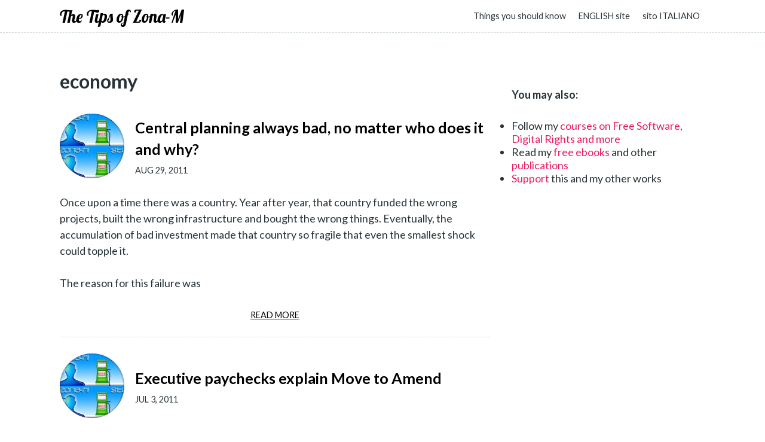

--- FILE ---
content_type: text/html
request_url: https://tips.zona-m.net/tag/economy/
body_size: 16820
content:
<!DOCTYPE html>
<html>
  <head>
    <meta charset="utf-8">
<meta name="pinterest" content="nopin">
<meta name="viewport" content="width=device-width,minimum-scale=1,initial-scale=1">
<meta name="theme-color" content="#263238">

<meta name="generator" content="Hugo 0.56.1" />

<link rel="apple-touch-icon" href="http://tips.zona-m.net/images/logo.png">
<link rel="alternate" type="application/rss+xml" title="RSS" href="http://tips.zona-m.net/tag/economy/feed.xml">

<link rel="canonical" href="http://tips.zona-m.net/tag/economy/">


    
    <link href="https://fonts.googleapis.com/css?family=Lobster|Lato:400,700" rel="stylesheet">
    
    <link href="https://maxcdn.bootstrapcdn.com/font-awesome/4.7.0/css/font-awesome.min.css" rel="stylesheet">
    <title>economy - The Tips of Zona-M</title>
    
    <style>
      html { font-size: 18px;}@media (max-width: 768px) { html { font-size: 15px; }}body { font-family: Lato,'Hiragino Kaku Gothic Pro',メイリオ,Meiryo,sans-serif; font-size: inherit; margin: 0; color: #263238;}html, body { margin: 0;}a { text-decoration: none; color: #e91e63;}p { margin: 0;}ul,ol { margin: 0; padding: 0;}h1, h2, h3, h4, h5, h6 { margin: 0; font-weight: 700;}h1 { font-size: 1.8rem; line-height: 2rem; margin: 1.5rem 0; }h2 { font-size: 1.4rem; line-height: 2rem; margin: 1.5rem 0; }h3 { font-size: 1.2rem; line-height: 1.5rem; margin: 1.5rem 0; }h4, h5, h6 { font-size: 1rem; line-height: 1.5rem; margin: 1.5rem 0; }.clearfix::after { content: ''; display: block; clear: both;}main { display: block;}/* Layouts */.l-header { padding: .5rem 0; margin-bottom: 2rem; border-bottom: 1px dashed #cfd8dc;}.l-footer { font-size: .8rem; padding: 1rem 0; border-top: 1px dashed #cfd8dc;}.l-container { position: relative; max-width: 60rem; margin: 0 auto; padding: 0 1rem;}.l-wrapper { overflow: hidden; margin: 0 -1rem;}.l-main,.l-sub { box-sizing: border-box; padding: 0 1rem;}.l-main { width: 42rem; float: left;}.l-sub { width: 20rem; margin-left: 42rem;}@media (max-width: 768px) { .l-main, .l-sub { float: none; width: 100%; margin: 0; }}/* Parts:logo */.p-logo { font-family: Lobster, cursive;}.p-logo a { color: #000; font-size: 1.6rem; line-height: 2rem;}/* Parts:section */section { border-top: 2px solid #eceff1; padding: 1.5rem 0;}section>header { text-transform: uppercase; font-weight: 700; margin-bottom: 2rem; text-align: center;}section>header span { display: inline-block; background-color: #000; color: #fff; letter-spacing: 3px; font-size: .7rem; padding: .5rem .75rem;}section.sidebar { border: 0;}/* Parts:facts */.p-facts { list-style: none; font-size: .8rem; margin-bottom: 1rem;}.p-facts:last-child { margin-bottom: 0;}.p-facts li { display: inline-block; margin-right: .5rem; text-transform: uppercase;}.p-facts li header { margin-bottom: .25rem; font-weight: 700;}.p-facts li header a { color: #000; text-decoration: underline;}.p-facts li li { display: inline-block; margin-right: .5rem;}.p-facts li li::after { content: ',';}.p-facts li li:last-child::after { content: '';}/* Parts:crumb */.p-crumb { list-style: none; margin-bottom: 1rem; font-size: .8rem; text-transform: uppercase; white-space: nowrap; overflow: hidden; text-overflow: ellipsis;}.p-crumb:last-child { margin-bottom: 0;}.p-crumb li { display: inline;}.p-crumb li::after { content: '›'; margin: 0 .5rem;}.p-crumb li:last-child::after { content: '';}/* Parts:page-title */.p-page-title { margin-bottom: 2rem;}.p-page-title .title { margin-bottom: .5rem;}/* Parts:share */.p-share { margin-bottom: 1.5rem;}.p-share a { display: inline-block; text-align: center; padding: .5rem .5rem; margin-right: .25rem; font-size: .6rem; background-color: #eceff1; font-weight: 700k}.p-share a.ht { color: #00a4de; }.p-share a.fb { color: #3b5998; }.p-share a.tw { color: #1da1f2; }.p-share a.gp { color: #dd4b39; }.p-share a.ln { color: #00c300; }.p-share a.ht::before { content: 'Hatena'; }.p-share a.fb::before { content: 'Facebook'; }.p-share a.tw::before { content: 'Twitter'; }.p-share a.gp::before { content: 'Google+'; }.p-share a.ln::before { content: 'LINE'; }/* Parts:menu */.menu { position: absolute; top: 0; right: 1rem;}.menu a,.menu label { display: inline-block; color: #263238; font-size: .8rem; line-height: 2rem; padding: 0 .5rem; cursor: pointer;}.menu>ul>li { position: relative; display: inline-block;}.menu label i { margin-left: .25rem;}.menu .child { position: absolute; right: 0; display: none; background-color: #fff; border: 1px solid #eceff1; white-space: nowrap; padding: .5rem; z-index: 1;}input:checked + .child { display: block;}.menu>ul>li li { display: block;}.toggle { position: absolute; top: 0; right: 1rem; display: none; font-size: 1.4rem; line-height: 2rem; width: 2rem; text-align: right;}@media (max-width: 768px) { .menu { position: static; display: none; margin-top: 1rem; } .menu>ul>li { display: block; } .menu label { display: block; } .menu label i { float: right; line-height: 2rem; } .menu .child { left: 0; } input:checked + .menu { display: block; } .toggle { display: block; }}/* Parts:terms */.p-terms { padding-left: 2rem;}.p-terms.sm { margin: 0 -.25rem; padding-left: 0;}.p-terms.sm li { display: inline-block;}.p-terms.sm li a { display: inline-block; background-color: #eceff1; font-size: .8rem; color: #263238; line-height: 1.5rem; margin: .25rem; margin-left: 0; padding: 0 .5rem;}/* Parts:paginator */.p-paginator { text-align: center; margin-bottom: 3rem; padding-top: 2rem;}.p-paginator a { display: inline-block; border: 2px solid #eceff1; color: #263238; line-height: 2rem; padding: 0 1rem;}/* Parts:article */.p-articles { list-style: none;}.p-articles>li { margin-bottom: 1.5rem; padding-bottom: 1.5rem; border-bottom: 1px dashed #cfd8dc;}.p-articles>li:last-child { border-bottom: none; padding-bottom: 0;}.p-articles.thin>li { margin-bottom: 1rem; padding-bottom: 1rem;}article .article-header { display: table-cell; height: 6rem; vertical-align: middle;}article.xs .article-header { height: 3rem;}article .title { margin: 0; margin-bottom: .5rem; font-size: 1.4rem; font-weight: 700; line-height: 2rem;}article .title a { color: #000;}article.xs .title { font-size: 1rem; line-height: 1.25rem;}article .header-wrapper { margin-bottom: 1.5rem;}article .thumbnail { display: block; background-position: center; background-size: cover; background-image: url(http://tips.zona-m.net/images/default.jpg); width: 6rem; height: 6rem; border-radius: 50%; box-shadow: 0 0 3px 0 #333 inset; float: left; margin-right: 1rem;}article.xs .thumbnail { width: 3rem; height: 3rem;}article .summary { margin-bottom: 1.5rem;}article .readmore { text-align: center;}article .readmore a { font-size: .8rem; color: #000; text-decoration: underline;}article.li.sm .header-wrapper { margin-bottom: 0;}.article-body h2 { padding: 1rem 0; border-bottom: 2px solid #eceff1;}.article-body h2:first-child { margin-top: 0; }.article-body h3 { color: #cddc39;}.article-body h4 { border-left: solid .25rem #cddc39; padding: 0 .5rem;}.article-body p { margin: 1.5rem 0; line-height: 1.5rem;}.article-body a { text-decoration: underline;}.article-body ul,.article-body ol { padding-left: 1.5rem;}.article-body code { display: inline-block; font-family: Menlo, consolas, monospace; background-color: #eceff1; font-size: .8rem; padding: 0 .5rem; line-height: 1.5rem;}.article-body pre { margin: 1.5rem 0; padding: 1.5rem; font-size: .8rem; background-color: #263238; color: #fff; overflow: auto;}.article-body pre code { background-color: transparent;}.article-body blockquote { margin: 1.5rem 0; padding: .5rem 0; font-size: .8rem; border-top: 1px solid #eceff1; border-bottom: 1px solid #eceff1; color: #607d8b;}.article-body blockquote p { margin: .5rem 0; line-height: 1rem;}/* mfioretti start.article-body strong { box-shadow: 0 -.5rem 0 0 #f06292 inset;} mfioretti ends */.article-body em { font-style: normal; font-weight: 700; colo: #000000;/* color: #ff5722;*/}.article-body figure img { max-width: 100%; }.article-body figure { margin: 1.5rem 0; }.article-body figure.left,.article-body figure.right { width: 15rem; height: 12rem; margin-top: 0; margin-left: 0; margin-right: 0;}.article-body figure.left { float: left; margin-right: 1rem; }.article-body figure.right { float: right; margin-left: 1rem; }@media (max-width: 768px) { .article-body figure { margin: 1.5rem 0; } .article-body figure.left, .article-body figure.right { float: none; margin: 0; width: auto; height: auto; }}.article-body figcaption { padding: .5rem 0; font-size: .8rem; text-align: center;}.article-body figcaption a { color: #263238;}.hidden { display: none;}

       .article-00f62ee5a07f67a41ce276c1fa9e4cbc .thumbnail { background-image: url(http://tips.zona-m.net//img/illegal-palm-oil-deforestation.jpg);  }  .article-ccb56414375bdaf0c20d1e597a6dd6c5 .thumbnail { background-image: url(http://tips.zona-m.net//img/uk-china-silk-road.th.jpg);  }  .article-4f83ebb1d3e76ba9a586819662069a15 .thumbnail { background-image: url(http://tips.zona-m.net//img/chartoftheday_9973_drug_related_deaths_and_mortality_rate_worldwide_n.jpg);  }  .article-662cf13eebcaa1462f7f1c87d639d424 .thumbnail { background-image: url(http://tips.zona-m.net//img/gold-toilet-paper.jpg);  }  .article-e40496fa7950d932befaae492ebc4908 .thumbnail { background-image: url(http://tips.zona-m.net//img/halloween-no-grazie.png);  }  .article-9abae2f560876c434b03823bb0ad02ac .thumbnail { background-image: url(http://tips.zona-m.net//img/last-male-northern-white-rhino.th.jpg);  }  .article-57acb68605c4558fa2091d99ed6bcdb1 .thumbnail { background-image: url(http://tips.zona-m.net//img/difference-between-big-and-little-ideas.jpg);  }  .article-d610da4991fad9ec1bb193c7ccfdc7f1 .thumbnail { background-image: url(http://tips.zona-m.net//img/trump-gun-control-armed-teachers-background-checks.jpg);  }  .article-4fdbef3fae1472f5787da2fcc82228dd .thumbnail { background-image: url(http://tips.zona-m.net//img/illuminated-silmarillion.jpg);  }  .article-9b4b76d8db3f970b86047352bfc27474 .thumbnail { background-image: url(http://tips.zona-m.net//img/driving_smarphones1.png);  }  .article-d0fed6a1305b40cb94be1ead68e51985 .thumbnail { background-image: url(http://tips.zona-m.net//img/we_pay_taxes_parks_dont.png);  }  .article-87a5c5665f502b0ab9f7e15df85740a3 .thumbnail { background-image: url(http://tips.zona-m.net//img/scafa_bridge.jpg);  }  .article-220974d9ee5d0156a7e9ddb0a275c1b5 .thumbnail { background-image: url(http://tips.zona-m.net//img/unioneconsumatori.png);  }  .article-4e32ee93fd7a4203ab54431cdb6930e9 .thumbnail { background-image: url(http://tips.zona-m.net//img/chilavistocartolina.png);  }  .article-fd7c3c27faf32ca4d95581024f3ba1c9 .thumbnail { background-image: url(http://tips.zona-m.net//img/lonthar.png);  } 
    </style>
  </head>

  <body>
    
    
    

    <header class="l-header">
      <div class="l-container">
        <div class="h-logo p-logo">
          <a href="http://tips.zona-m.net/" class="h-logo">The Tips of Zona-M</a>
        </div>

        
        <label for="menu-toggle" class="toggle"><i class="fa fa-bars" aria-hidden="true"></i></label>
        <input type="checkbox" id="menu-toggle" class="hidden">
        <nav class="menu">
          
          <ul>
            
            
            <li><a href="/things-you-should-know">Things you should know</a></li>
            
            
            
            <li><a href="/">ENGLISH site</a></li>
            
            
            
            <li><a href="/it/">sito ITALIANO</a></li>
            
            
          </ul>
          
        </nav>
        
      </div>
    </header>

    <main>
      <div class="l-container">
        <div class="l-wrapper">
          <div class="l-main">
            

<header class="p-page-title">
  <h1 class="title">economy</h1>
</header>


<ul class="p-articles">
  <li><article class="li article-1b0d1f1ac167ac627a6853717bd49b9c">
  <div class="header-wrapper">
    <a href="http://tips.zona-m.net/2011/08/central-planning-always-bad-no-matter-who-does-it-and-why/" class="thumbnail" title="Central planning always bad, no matter who does it and why?"></a>
    <header class="article-header">
      <div class="clearfix">
        <h2 class="title"><a href="http://tips.zona-m.net/2011/08/central-planning-always-bad-no-matter-who-does-it-and-why/">Central planning always bad, no matter who does it and why?</a></h2>
        <ul class="p-facts">
          <li><time datetime="2011-08-29T07:00:00JST">Aug 29, 2011</time></li>
          
          
        </ul>
      </div>
    </header>
  </div>
  <div class="article-body summary"><p>Once upon a time there was a country. Year after year, that country funded the wrong projects, built the wrong infrastructure and bought the wrong things. Eventually, the accumulation of bad investment made that country so fragile that even the smallest shock could topple it.</p>

<p>The reason for this failure was</p></div>
  <footer class="readmore"><a href="http://tips.zona-m.net/2011/08/central-planning-always-bad-no-matter-who-does-it-and-why/">READ MORE</a></footer>
</article>
</li><li><article class="li article-0ffd4bf49f6f33363c191dbe3057a3ba">
  <div class="header-wrapper">
    <a href="http://tips.zona-m.net/2011/07/executive-paychecks-explain-move-to-amend/" class="thumbnail" title="Executive paychecks explain Move to Amend"></a>
    <header class="article-header">
      <div class="clearfix">
        <h2 class="title"><a href="http://tips.zona-m.net/2011/07/executive-paychecks-explain-move-to-amend/">Executive paychecks explain Move to Amend</a></h2>
        <ul class="p-facts">
          <li><time datetime="2011-07-03T07:00:00JST">Jul 3, 2011</time></li>
          
          
        </ul>
      </div>
    </header>
  </div>
  <div class="article-body summary">There are moments in which certain news seem to arrive only to give better context, explanation and motivation for others. This feels like one of those moments.
According to the New York Times:
 paychecks for top American executives were growing again in 2010
 some top executives are already making more than they were before the economy soured
 median pay for top executives at 200 big companies last year was $10.</div>
  <footer class="readmore"><a href="http://tips.zona-m.net/2011/07/executive-paychecks-explain-move-to-amend/">READ MORE</a></footer>
</article>
</li><li><article class="li article-29a060a3f24dfee6c262ca655bcc2d54">
  <div class="header-wrapper">
    <a href="http://tips.zona-m.net/2011/04/capitalism-isn-t-working-in-usa-says-nobel-prize/" class="thumbnail" title="Capitalism isn&#39;t working in USA, says Nobel Prize"></a>
    <header class="article-header">
      <div class="clearfix">
        <h2 class="title"><a href="http://tips.zona-m.net/2011/04/capitalism-isn-t-working-in-usa-says-nobel-prize/">Capitalism isn&#39;t working in USA, says Nobel Prize</a></h2>
        <ul class="p-facts">
          <li><time datetime="2011-04-28T07:00:00JST">Apr 28, 2011</time></li>
          
          
        </ul>
      </div>
    </header>
  </div>
  <div class="article-body summary"><p>Poverty reduction in the Third World has been tremendous, and more is yet to come. Besides, many goods and services are less expensive than they would without globalization. However, global capitalism isn&rsquo;t working for the middle class in the USA: they are struggling to find or keeps (poorly paid) jobs, while the benefits are mostly being enjoyed by the C-suite.</p></div>
  <footer class="readmore"><a href="http://tips.zona-m.net/2011/04/capitalism-isn-t-working-in-usa-says-nobel-prize/">READ MORE</a></footer>
</article>
</li>
</ul>




          </div>
          <div class="l-sub">
            <aside class="l-sidebar">

  <section class="sidebar">

    
    <div>
    

       <h4>You may also:</h4><ul><li>Follow my <a href="http://mfioretti.com/courses">courses on Free Software, Digital Rights and more</a></li><li>Read my <a href="http://mfioretti.com/writings/ebooks">free ebooks</a> and other <a href="http://mfioretti.com/writings">publications</a><li><a href="http://mfioretti.com/support-marco">Support</a> this and my other works</li></ul>


       

       
    </div>
      </section>

    
    

</aside>

          </div>
        </div>
      </div>
    </main>

    

    <footer class="l-footer">
      <div class="l-container">
        <p>&copy; 1997-2016 Marco Fioretti</p>
        <aside>
          <p>Powered by <a href="https://gohugo.io/">Hugo</a>.</p>
          <p><a href="https://github.com/dim0627/hugo_theme_aglaus" class="h-logo">Aglaus</a> designed by <a href="http://yet.unresolved.xyz/">Daisuke Tsuji</a>.</p>
        </aside>
      </div>
    </footer>

    <a href="#" class="p-movetop" title="ページ上部へ戻る" rel="nofollow"></a>
  </body>
</html>

